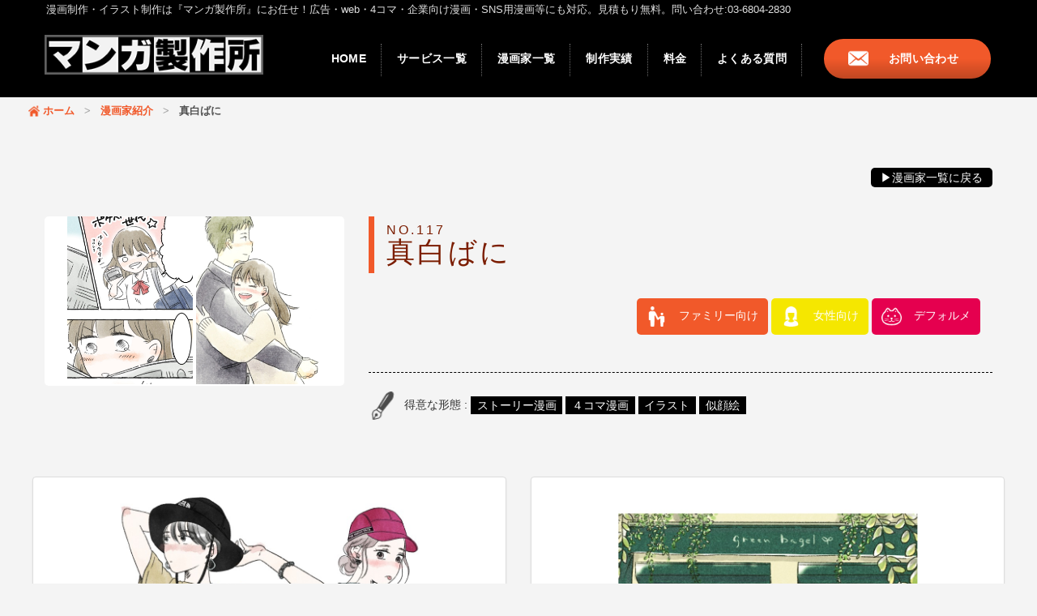

--- FILE ---
content_type: text/html; charset=UTF-8
request_url: https://ma-seisaku.com/creators/mashirovani
body_size: 22864
content:
<!DOCTYPE html><html lang="ja">
<head>
	<!-- Google tag (gtag.js) -->
	<script async src="https://www.googletagmanager.com/gtag/js?id=G-3H9Z0TJP90"></script>
	<script>
	  window.dataLayer = window.dataLayer || [];
	  function gtag(){dataLayer.push(arguments);}
	  gtag('js', new Date());
	  gtag('config', 'G-3H9Z0TJP90');
	</script>
	<!-- Google Tag Manager -->
		<script>(function(w,d,s,l,i){w[l]=w[l]||[];w[l].push({'gtm.start':
		new Date().getTime(),event:'gtm.js'});var f=d.getElementsByTagName(s)[0],
		j=d.createElement(s),dl=l!='dataLayer'?'&l='+l:'';j.async=true;j.src=
		'https://www.googletagmanager.com/gtm.js?id='+i+dl;f.parentNode.insertBefore(j,f);
		})(window,document,'script','dataLayer','GTM-KP74C8R');</script>
	<!-- End Google Tag Manager -->
	<meta http-equiv="Content-Type" content="text/html; charset=utf-8" />	
		<meta name="robots" content="all">
		
	<title>真白ばに｜漫画家詳細｜【マンガ製作所】安心料金設定｜高品質な漫画制作・イラスト制作</title>
	<meta name="viewport" content="width=device-width,initial-scale=1,user-scalable=yes" />
	<meta http-equiv="Content-Type" content="text/html; charset=utf-8" />
	<meta http-equiv="Content-Style-Type" content="text/css" />
	<meta http-equiv="Content-Script-Type" content="text/javascript" />
	<meta name="google-site-verification" content="8w-LS3HTq1IjmhUYREDC6Fr6Dbqy2S_3DHAeUDquO6c" />
<link href="/m-favicon.ico" type="image/x-icon" rel="icon" /><link href="/m-favicon.ico" type="image/x-icon" rel="shortcut icon" /><meta name="keywords" content="漫画,
			漫画制作,漫画製作,広告漫画,マンガ制作,マンガ作成,イラスト制作,web漫画,4コマ漫画,企業漫画,マンガ動画,安心価格,業界最安値,真白ばに｜漫画家詳細" /><meta name="description" content="『マンガ製作所』の『真白ばに｜漫画家詳細』ページです。『マンガ製作所』は安心料金設定！費用を抑え、かつ高品質な漫画制作・イラスト制作が出来ます。10年以上の実績から数々の役所機関や大手企業にご依頼頂いております。広告漫画・web漫画・4コマ漫画・企業向け漫画・SNS用漫画など、すべての活用媒体（印刷・web・SNS・アプリ）にも対応" /><link rel="stylesheet" type="text/css" href="/css/manga/bootstrap.min.css?1507267761" /><link rel="stylesheet" type="text/css" href="/css/manga/bootstrap-theme.min.css?1507267761" /><link rel="stylesheet" type="text/css" href="/css/manga/drawer.min.css?1507267761" /><link rel="stylesheet" type="text/css" href="/css/manga/base.css?1756966516" /><script type="application/ld+json">{"@context":"https://schema.org","@type":"WebSite","name":"マンガ製作所","url":"https://ma-seisaku.com/","potentialAction":{"@type":"SearchAction","target":"https://ma-seisaku.com/?s={search_term_string}","query-input":"required name=search_term_string"}}</script><script type="application/ld+json">{"@context":"https://schema.org","@type":"Organization","name":"マンガ製作所","url":"https://ma-seisaku.com/","logo":"https://ma-seisaku.com/img/ma/logo.png","contactPoint":{"@type":"ContactPoint","telephone":"03-6804-2830","contactType":"customer service","areaServed":"JP","availableLanguage":"Japanese"}}</script><script type="application/ld+json">{"@context":"https://schema.org","@type":"BreadcrumbList","itemListElement":[{"@type":"ListItem","position":1,"name":"ホーム","item":"https://ma-seisaku.com/"},{"@type":"ListItem","position":2,"name":"漫画家紹介","item":"https://ma-seisaku.com/intro.html"},{"@type":"ListItem","position":3,"name":"真白ばに","item":"https://ma-seisaku.com/creators/mashirovani"}]}</script><script type="application/ld+json">{"@context":"https://schema.org","@type":"Article","headline":"真白ばに","mainEntityOfPage":"https://ma-seisaku.com/creators/mashirovani","publisher":{"@type":"Organization","name":"マンガ製作所","logo":{"@type":"ImageObject","url":"https://ma-seisaku.com/img/ma/logo.png"}}}</script><script type="text/javascript" src="/js/jquery-1.12.4.min.js?1507267775"></script><script type="text/javascript" src="/js/bootstrap.min.js?1507267775"></script><script type="text/javascript" src="/js/iscroll.min.js?1507267775"></script><script type="text/javascript" src="/js/manga_base.js?1670998418"></script><link rel="stylesheet" type="text/css" href="/css/lightbox.css?1507267761" /><link rel="stylesheet" type="text/css" href="/css/manga/view.css?1740549234" /><script type="text/javascript" src="/js/lightbox.js?1507267775"></script>	<link href="https://fonts.googleapis.com/earlyaccess/roundedmplus1c.css" rel="stylesheet" />
	<script async src="//platform.twitter.com/widgets.js" charset="utf-8"></script>
	
	<!-- Begin Mieruca Embed Code -->
	<script type="text/javascript" id="mierucajs">
	window.__fid = window.__fid || [];__fid.push([461956210]);
	(function() {
	function mieruca(){if(typeof window.__fjsld != "undefined") return; window.__fjsld = 1; var fjs = document.createElement('script'); fjs.type = 'text/javascript'; fjs.async = true; fjs.id = "fjssync"; var timestamp = new Date;fjs.src = ('https:' == document.location.protocol ? 'https' : 'http') + '://hm.mieru-ca.com/service/js/mieruca-hm.js?v='+ timestamp.getTime(); var x = document.getElementsByTagName('script')[0]; x.parentNode.insertBefore(fjs, x); };
	setTimeout(mieruca, 500); document.readyState != "complete" ? (window.attachEvent ? window.attachEvent("onload", mieruca) : window.addEventListener("load", mieruca, false)) : mieruca();
	})();
	</script>
	<!-- End Mieruca Embed Code -->
</head>

<body>
	<!-- Google Tag Manager (noscript) -->
		<noscript><iframe src="https://www.googletagmanager.com/ns.html?id=GTM-KP74C8R" height="0" width="0" style="display:none;visibility:hidden"></iframe></noscript>
	<!-- End Google Tag Manager (noscript) -->
	<div class="first">
		<h1 class="visible-md visible-lg container">漫画制作・イラスト制作は『マンガ製作所』にお任せ！広告・web・4コマ・企業向け漫画・SNS用漫画等にも対応。見積もり無料。問い合わせ:03-6804-2830</h1>
	</div>
	<div class="col-xs-12 padd">
		<header id="header">
			<div class="header-nav">
				<div id="top-head">
					<div class="container colsm">
						<div class="row d-flex justify-content-spacebetween">
							<div class="col-xs-12 col-sm-2 col-md-3" id="mobile-head">
								<div class="colsm-nav clearfix">
									<h1 class="logo">
										<a href="/">
											<!--<img src="/img/ma/logo02.gif" class="visible-xs" alt="マンガ製作所　漫画制作" />-->
											<!--<img src="/img/ma/logo.png" class="hidden-xs" alt="マンガ製作所　漫画制作" />-->
											<img src="/img/ma/logo.png" alt="マンガ製作所　漫画制作" />
										</a>
									</h1>
									<div id="nav-toggle">
										<div>
											<span></span>
											<span></span>
											<span></span>
										</div>
									</div>
									<div class="smart-contact visible-xs visible-sm">
										<div class="c-mail">
											<a href="/what.html">
												<img src="/img/ma/top-mail.png" alt="マンガ製作所　お問い合わせ" class="img-responsive" style="width: 29px; padding: 5px 0 0;">
											</a>
										</div>
										<div class="c-tel">
											<a href="tel:03-6804-2830"><img src="/img/ma/hd-tel.svg" alt="漫画制作　マンガ製作所　03-6804-2830" class="img-responsive" style="width: 26px; height: 38px;"></a>
										</div>
									</div>
								</div>
							</div>
							<nav class="col-sm-10 col-md-9 col-lg-9 padd" id="global-nav">
								<ul class="clearfix">
									

	<li><a href="/">HOME</a></li>
	<li class="header-hover">
		<a href="/service">サービス一覧</a>
			<ul class="header-hover_menu">
			<li><a href="/service/manga.html">マンガ制作</a></li>
			<li><a href="/service/illust.html">イラスト・挿絵</a></li>
			<li><a href="/service/movie.html">マンガ動画</a></li>
			<li><a href="/service/mangalp.html">マンガLP</a></li>
		</ul>
		</li>
	<li><a href="/intro.html">漫画家一覧</a></li>
	<li><a href="/history.html">制作実績</a></li>
	<li><a href="/price.html">料金</a></li>
	<li><a href="/faq.html">よくある質問</a></li>
		<li class="header-contact-bt">
		<a href="/what.html">お問い合わせ</a>
	</li>
	
		
								</ul>
								<div class="smp-menu-contact">
									<h3 class="smp-sub">お問い合わせ・お見積り</h3>
									<a href="/what.html" class="contact-link">
										お問い合わせ・お見積り<span><img src="/img/r-arrow.png"></span>
									</a>
									<div class="contact-tel-area">
										<h3 class="smp-sub">お電話でのお問い合わせ</h3>
										<a href="/what.html" class="contact-link menu-tel">
											03-6804-2830<span><img src="/img/ma/hd-tel.svg" ></span>
										</a>
										<div class="smp-txt">平日 10：00～19：00</div>
									</div>
								</div>
							</nav>
						</div>
					</div>
				</div>
			</div>
								</header>
	</div>
	<!--nocache-->
		<!--/nocache-->
		<div class="panc">
		<div class="container">
			<div class="row">
				<p itemscope="itemscope" itemtype="http://schema.org/ListItem">
					<a href="/" itemprop="url">
						<span itemprop="title">ホーム</span>
					</a>
				</p>
				<p itemscope="itemscope" itemtype="http://schema.org/ListItem">
					<a href="/intro.html" itemprop="url">
						<span itemprop="title">漫画家紹介</span>
					</a>
				</p>
				<p itemscope="itemscope" itemtype="http://schema.org/ListItem">
					<span itemprop="title">真白ばに</span>
				</p>
			</div>
		</div>
	</div>
<div class="col-xs-12 m-t">
	<div class="container padd">
		<div class="row">
			<div class="col-xs-12">
				<div class="col-xs-12 view-back">
					<a href="/intro.html">▶漫画家一覧に戻る</a>
				</div>
				<div class="col-xs-12 col-sm-4">
					<div class="thumbnail-top thumbnail-top-02">
						<img src="https://d3dn3fwxmgq8wk.cloudfront.net/images/w600_h800/a/2/a219aff3cf25d4d803fe448f72f5b6c2.jpg" alt="真白ばにサムネイル1" class="img-responsive" />						<img src="https://d3dn3fwxmgq8wk.cloudfront.net/images/w600_h800/e/0/e04e3f1cdfc01e69e8dd702390163126.jpg" alt="真白ばにサムネイル2" class="img-responsive" />					</div>
				</div>
				<div class="thumbnail-top col-xs-12 col-sm-8">
					<h3 class="col-xs-12">
						<span>NO.117</span>真白ばに					</h3>
					<ul class="view-skill col-xs-12">
						<li>
							<a href="/intro.html?type_id=2" class="view-skill-b">ファミリー向け</a>
						</li>
						<li>
							<a href="/intro.html?type_id=3" class="view-skill-c">女性向け</a>
						</li>
						<li>
							<a href="/intro.html?type_id=7" class="view-skill-g">デフォルメ</a>
						</li>
					</ul>
					<div class="col-xs-12 prf-sab">
						得意な形態 :
						<a href="/intro.html?category_id=6" class="prf-sab-item">ストーリー漫画</a>
						<a href="/intro.html?category_id=7" class="prf-sab-item">４コマ漫画</a>
						<a href="/intro.html?category_id=8" class="prf-sab-item">イラスト</a>
						<a href="/intro.html?category_id=9" class="prf-sab-item">似顔絵</a>
					</div>
				</div>
			</div>
			<div class="col-xs-12 col-sm-6">
				<a href="https://d3dn3fwxmgq8wk.cloudfront.net/images/w1600_h1600/9/0/908bbe1a8499265db17aa9963d0b6377.jpg" data-lightbox="lightbox" class="thumbnail">
					<div class="history-responsive">
						<img src="https://d3dn3fwxmgq8wk.cloudfront.net/images/w1600_h1600/9/0/908bbe1a8499265db17aa9963d0b6377.jpg" alt="真白ばに" />					</div>
				</a>
			</div>
			<div class="col-xs-12 col-sm-6">
				<a href="https://d3dn3fwxmgq8wk.cloudfront.net/images/w1600_h1600/6/c/6c8def76fed9766a218578172e00eea0.jpg" data-lightbox="lightbox" class="thumbnail">
					<div class="history-responsive">
						<img src="https://d3dn3fwxmgq8wk.cloudfront.net/images/w1600_h1600/6/c/6c8def76fed9766a218578172e00eea0.jpg" alt="真白ばに" />					</div>
				</a>
			</div>
			<div class="col-xs-12 col-sm-6">
				<a href="https://d3dn3fwxmgq8wk.cloudfront.net/images/w1600_h1600/d/c/dca0622a2059ad57596eb2cce8817a9d.jpg" data-lightbox="lightbox" class="thumbnail">
					<div class="history-responsive">
						<img src="https://d3dn3fwxmgq8wk.cloudfront.net/images/w1600_h1600/d/c/dca0622a2059ad57596eb2cce8817a9d.jpg" alt="真白ばに" />					</div>
				</a>
			</div>
			<div class="col-xs-12 col-sm-6">
				<a href="https://d3dn3fwxmgq8wk.cloudfront.net/images/w1600_h1600/5/7/57c10e1b2b93f2d5e0350a1fed32297d.jpg" data-lightbox="lightbox" class="thumbnail">
					<div class="history-responsive">
						<img src="https://d3dn3fwxmgq8wk.cloudfront.net/images/w1600_h1600/5/7/57c10e1b2b93f2d5e0350a1fed32297d.jpg" alt="真白ばに" />					</div>
				</a>
			</div>
			<div class="col-xs-12 col-sm-6">
				<a href="https://d3dn3fwxmgq8wk.cloudfront.net/images/w1600_h1600/e/1/e18c9d97d511ae8db67743595d9c8ba6.jpg" data-lightbox="lightbox" class="thumbnail">
					<div class="history-responsive">
						<img src="https://d3dn3fwxmgq8wk.cloudfront.net/images/w1600_h1600/e/1/e18c9d97d511ae8db67743595d9c8ba6.jpg" alt="真白ばに" />					</div>
				</a>
			</div>
			<div class="col-xs-12 col-sm-6">
				<a href="https://d3dn3fwxmgq8wk.cloudfront.net/images/w1600_h1600/f/e/fee5222ee6e47e1dc6d5e57168d9bfd1.jpg" data-lightbox="lightbox" class="thumbnail">
					<div class="history-responsive">
						<img src="https://d3dn3fwxmgq8wk.cloudfront.net/images/w1600_h1600/f/e/fee5222ee6e47e1dc6d5e57168d9bfd1.jpg" alt="真白ばに" />					</div>
				</a>
			</div>
			<div class="col-xs-12 col-sm-6">
				<a href="https://d3dn3fwxmgq8wk.cloudfront.net/images/w1600_h1600/9/d/9dfcf437bb733226c8186b0130b00bbc.jpg" data-lightbox="lightbox" class="thumbnail">
					<div class="history-responsive">
						<img src="https://d3dn3fwxmgq8wk.cloudfront.net/images/w1600_h1600/9/d/9dfcf437bb733226c8186b0130b00bbc.jpg" alt="真白ばに" />					</div>
				</a>
			</div>
			<div class="col-xs-12 col-sm-6">
				<a href="https://d3dn3fwxmgq8wk.cloudfront.net/images/w1600_h1600/2/1/2197cf8dfbda24bc6b603a32e3487234.jpg" data-lightbox="lightbox" class="thumbnail">
					<div class="history-responsive">
						<img src="https://d3dn3fwxmgq8wk.cloudfront.net/images/w1600_h1600/2/1/2197cf8dfbda24bc6b603a32e3487234.jpg" alt="真白ばに" />					</div>
				</a>
			</div>
			<div class="col-xs-12 view-pr" style="margin: 0 0 20px;">
				<h2 class="view-pr-title">自己PR</h2>
				<p class="view-pr-caption">SNS用、WEBマガジン用等の広告イラスト、漫画作成が得意です。<br />
ファッションイラスト、カップルイラストなど女性向けのコンテンツはもちろん、<br />
情景が伝わる背景ありの一枚絵は、店舗紹介や商品紹介などでも活用できます。<br />
<br />
幅広い層から受け入れやすい柔らかくあたたかみのあるタッチで、<br />
安っぽくならない雰囲気のある作品に仕上げます。</p>
			</div>
			
			
			
			<div class="col-xs-12 view-ct" style="margin: 0 0 20px;">
				<h2 class="view-ct-title ctTitle">こちらの漫画家もおすすめ</h2>
				<ul class="creatorsList">
						<li>
						<a href="/creators/nagaisaki">
							<div class="ctImage">
								<div class="ctImageInner">
									<img src="https://d3dn3fwxmgq8wk.cloudfront.net/images/w600_h800/4/6/46e6e67bcb319bc0be5ac97898cc5f9d.jpg" alt="ながいさきサムネイル1" loading="lazy" class="img-responsive" />									<img src="https://d3dn3fwxmgq8wk.cloudfront.net/images/w600_h800/e/2/e2a7cac452564df11e622f136f60a344.jpg" alt="ながいさきサムネイル2" loading="lazy" class="img-responsive" />								</div>
							</div>
							<p class="ctSub">No175.<span>ながいさき</span></p>
							<div class="ctIcon">
								<span class="creators-btm-b">ファミリー向け</span>&nbsp;<span class="creators-btm-e">子供向け</span>&nbsp;<span class="creators-btm-g">デフォルメ</span>&nbsp;							</div>
						</a>
					</li>
						<li>
						<a href="/creators/yoshinoyuri">
							<div class="ctImage">
								<div class="ctImageInner">
									<img src="https://d3dn3fwxmgq8wk.cloudfront.net/images/w600_h800/5/0/50a9b98d70d563e85342e49e0f8b9f19.png" alt="芳乃ゆうりサムネイル1" loading="lazy" class="img-responsive" />									<img src="https://d3dn3fwxmgq8wk.cloudfront.net/images/w600_h800/6/3/63b6d08f0fb4d518ecfeb8d2313e6e77.jpg" alt="芳乃ゆうりサムネイル2" loading="lazy" class="img-responsive" />								</div>
							</div>
							<p class="ctSub">No112.<span>芳乃ゆうり</span></p>
							<div class="ctIcon">
								<span class="creators-btm-g">デフォルメ</span>&nbsp;<span class="creators-btm-j">萌え系</span>&nbsp;<span class="creators-btm-a">企業向け</span>&nbsp;							</div>
						</a>
					</li>
						<li>
						<a href="/creators/katsuyukis">
							<div class="ctImage">
								<div class="ctImageInner">
									<img src="https://d3dn3fwxmgq8wk.cloudfront.net/images/w600_h800/4/6/46e9f9ac7461e136bd136ed2a509de93.jpg" alt="椎名かつゆきサムネイル1" loading="lazy" class="img-responsive" />									<img src="https://d3dn3fwxmgq8wk.cloudfront.net/images/w600_h800/c/4/c43d76780f89a80914d46b78b8439869.jpg" alt="椎名かつゆきサムネイル2" loading="lazy" class="img-responsive" />								</div>
							</div>
							<p class="ctSub">No67.<span>椎名かつゆき</span></p>
							<div class="ctIcon">
								<span class="creators-btm-g">デフォルメ</span>&nbsp;<span class="creators-btm-i">コミカル</span>&nbsp;							</div>
						</a>
					</li>
						<li>
						<a href="/creators/sugitanieko">
							<div class="ctImage">
								<div class="ctImageInner">
									<img src="https://d3dn3fwxmgq8wk.cloudfront.net/images/w600_h800/e/2/e29a79b239c17186d7fce21f8b6b5bae.png" alt="杉谷エコサムネイル1" loading="lazy" class="img-responsive" />									<img src="https://d3dn3fwxmgq8wk.cloudfront.net/images/w600_h800/0/1/018eb6efc9125b564bba69c384a00947.png" alt="杉谷エコサムネイル2" loading="lazy" class="img-responsive" />								</div>
							</div>
							<p class="ctSub">No115.<span>杉谷エコ</span></p>
							<div class="ctIcon">
								<span class="creators-btm-e">子供向け</span>&nbsp;<span class="creators-btm-j">萌え系</span>&nbsp;<span class="creators-btm-g">デフォルメ</span>&nbsp;							</div>
						</a>
					</li>
					</ul>
			</div>
		</div>
	</div>
</div>

	<div class="col-xs-12 form-boxwrapper">
	<div class="container">
		<div class="row">
			<div class=" form-box">
				<div class="form-box-flex">
					<p class="form-box-tel">03-6804-2830</p>
					<div class="form-wrap-day">営業時間/平日 10:00～19:00<br>定休日　/土日祝
					</div>
				</div>
				<a href="/what.html"><div class="form-wrap">お問い合わせはコチラ</div></a>
				<img src="/img/ma/flowbox-woman.png" class="img-responsive" alt="お問い合わせ">
			</div>
		</div>
	</div>
</div>
	<div class="nav-contact">
		<a href="/what.html"><img src="/img/ma/nav-contact.png?=20230616" alt="お問い合わせはこちら"></a>
	</div>
	
	<div class="nav-contact-smp">
		<a href="/what.html">
			お問い合わせ・お見積り
			<span><img src="/img/r-arrow.png"></span>
		</a>
	</div>
	
	<footer>
		<div class="container">
			<div class="row">
				<div class="col-md-8 col-xs-12 hidden-xs footer-link-box">
					<ul class="footer-link">
						

	<li><a href="/">HOME</a></li>
	<li>
		<a href="/news.html">新着情報</a>
	</li>
	<li class="header-hover">
		<a href="/service">サービス一覧</a>
		</li>
	<li><a href="/intro.html">漫画家一覧</a></li>
	<li><a href="/history.html">制作実績</a></li>
	<li><a href="/price.html">料金</a></li>
	<li><a href="/faq.html">よくある質問</a></li>
		
		<li><a href="/service/manga.html">マンガ制作</a></li>
	<li><a href="/service/illust.html">イラスト・挿絵</a></li>
	<li><a href="/service/movie.html">マンガ動画</a></li>
	<li><a href="/service/mangalp.html">マンガLP</a></li>
	
	<li><a href="/type.html">漫画のタイプ</a></li>
	<li><a href="/comic.html">漫画家募集</a></li>
	<li><a href="/company.html">会社概要</a></li>
		
					</ul>
					<div class="footer-link-banner">
						<a href="/comic.html"><img src="/img/ma/footer-banner01.jpg" alt="漫画家さん募集中" /></a>
					</div>
				</div>
				<div class="col-xs-12 col-md-4 footer-link-right">
					<div class="col-xs-12 visible-xs">
						<a href="https://twitter.com/MaestroWork" target="_blank"><img src="/img/ma/twitter.png" alt="マンガ製作所　twitter　漫画制作"></a>
					</div>
					<div class="col-xs-12">
						<img src="/img/ma/logo-footer.png" alt="logo　マンガ製作所" />
					</div>
					<div class="col-xs-12">
						<p>Copyright © 2008 マンガ製作所 All Rights Reserved.</p>
					</div>
					<div class="col-xs-12 footer-link-icon">
						<ul>
							<li class="col-xs-3"><a href="https://www.youtube.com/channel/UC_8oGbYah_oz7vAQ_PAM7Kg" target="_blank"><img src="/img/ma/footer-icon04.png" alt="マンガ製作所　公式youtube" class="link-hover" /></a></li>
							<li class="col-xs-3"><a href="https://twitter.com/MaestroWork" target="_blank"><img src="/img/ma/footer-icon01.png" alt="マンガ製作所　公式twitter" class="link-hover" /></a></li>
							<li class="col-xs-3"><a href="https://www.instagram.com/manga_seisaku/" target="_blank"><img src="/img/ma/footer-icon02.png" alt="マンガ製作所　公式instagram" class="link-hover" /></a></li>
							<li class="col-xs-3"><a href="https://www.facebook.com/mangaseisaku/" target="_blank"><img src="/img/ma/footer-icon03.png" alt="マンガ製作所　公式facebook" class="link-hover" /></a></li>
						</ul>
					</div>
				</div>
			</div>
		</div>
	</footer>
	
	<script type="text/javascript">
		var _gaq = _gaq || [];
		_gaq.push(['_setAccount', 'UA-31591928-1']);
		_gaq.push(['_trackPageview']);
	
		(function() {
			var ga = document.createElement('script'); ga.type = 'text/javascript'; ga.async = true;
			ga.src = ('https:' == document.location.protocol ? 'https://ssl' : 'http://www') + '.google-analytics.com/ga.js';
			var s = document.getElementsByTagName('script')[0]; s.parentNode.insertBefore(ga, s);
		})();
	</script>
	<!--<script src="http://f1.nakanohito.jp/lit/index.js" type="text/javascript" charset="utf-8"></script>-->
	<script type="text/javascript">try { var lb = new Vesicomyid.Bivalves("119902"); lb.init(); } catch(err) {} </script>
</body>
</html>

--- FILE ---
content_type: text/css
request_url: https://ma-seisaku.com/css/manga/base.css?1756966516
body_size: 18259
content:
.about-box-back{background-image:url(/img/ma/top-back.jpg?=20231201);padding:3rem;text-align:center}.about-box-back h2{color:#fff;font-size:4rem;max-width:483px;margin:auto;padding:30px 0;border-top:1px solid;border-bottom:1px solid;position:relative;text-align:center;color:#fff;letter-spacing:4px;margin-bottom:26px}.about-box-back h2 .h2-sub{padding-top:2rem;font-size:1.3rem;color:#fff}.about-box-back h2:before{content:url(/img/ma/type-01.png);margin:15px;position:relative;top:16px}.about-box-back p{line-height:2.2;color:#fff;letter-spacing:1.5px}.about-box-back img{max-width:50%}@media screen and (max-width: 767px){.about-box-back h2{padding:0px 0 10px}.about-box-back h2:before{display:block}.about-box-back .h2-sub{padding:3rem 0;color:#fff;font-size:1.6rem}.about-box-back p{line-height:2;padding-top:1rem}.about-box-back img{max-width:100%}}.d-xlg{display:none}@media screen and (min-width: 991px){.d-xlg{display:block}}.d-lg{display:none}@media screen and (min-width: 767px){.d-lg{display:block}}.d-md{display:none}@media screen and (min-width: 767px) and (max-width: 991px){.d-md{display:block}}.d-sm{display:none}@media screen and (max-width: 767px){.d-sm{display:block}}.d-ssm{display:none}@media screen and (max-width: 576px){.d-ssm{display:block}}html,body,div,span,applet,object,iframe,h1,h2,h3,h4,h5,h6,p,blockquote,pre,a,abbr,acronym,address,big,cite,code,del,dfn,em,img,ins,kbd,q,s,samp,small,strike,strong,sub,sup,tt,var,b,u,i,center,dl,dt,dd,ol,ul,li,fieldset,form,label,legend,table,caption,tbody,tfoot,thead,tr,th,td,article,aside,canvas,details,embed,figure,figcaption,footer,header,hgroup,menu,nav,output,ruby,section,summary,time,mark,audio,video{margin:0;padding:0;border:0;vertical-align:baseline}article,aside,details,figcaption,figure,footer,header,hgroup,menu,nav,section{display:block}body{line-height:1;height:100%}ol,ul{list-style:none}blockquote,q{quotes:none}blockquote:before,blockquote:after,q:before,q:after{content:'';content:none}table{border-collapse:collapse;border-spacing:0}a:link{color:#000}未訪問のリンク a:visited{color:#f1592a}a:hover{color:#f1592a}a:active{color:#f1592a}a{text-decoration:none}body{overflow-x:hidden}img{max-width:100%}.padd{padding-left:0;padding-right:0}.center{text-align:center}.point{color:#f1592a}.first{background:#000}.first h1{font-size:13px;color:#e0e0e0;padding:0.5rem 1.7rem}#header .header-hover{position:relative}#header .header-hover .header-hover_menu{display:none;position:absolute;width:100%;height:auto;top:95px;left:356px;z-index:10}#header .header-hover .header-hover_menu li a{display:block;width:160px;padding:40px 20px;background:#333;box-sizing:border-box}#header .header-hover .header-hover_menu li a:hover{background:#f1592a}#header .header-hover .header-hover_menu li a.active{color:#fff;background:#f1592a}@media screen and (min-width: 992px){#header .header-hover:hover .header-hover_menu{display:flex}}#header ul{text-align:center;letter-spacing:0.3px}@media screen and (min-width: 992px){#header ul{display:flex;justify-content:flex-end}}#header li a{position:relative;display:inline-block;padding:41px 19px;position:relative;display:inline-block;transition:.2s;color:#fff;text-decoration:none;font-weight:bold}#header li a:after{content:'';position:absolute;border-right:dotted 1px #6a6a6a;bottom:26px;right:0;display:inline-block;height:40px;border-radius:2px}#header li a:hover{background:#f1592a}#header li a.active{color:#fff;background:#f1592a}@media screen and (max-width: 991px){#header li a{padding:1%}#header li a:after{border-right:none}}@media screen and (max-width: 810px){#header li a{padding:1.3%}}#header .header-contact-bt{display:flex;justify-content:center;align-items:center;margin:0 1rem 0 2rem;width:22rem}#header .header-contact-bt a{position:relative;display:inline-block;padding:1.75rem 4rem 1.75rem 8rem;background:linear-gradient(#f1592a 50%, #c14722 100%);border-radius:100px;transition:all 0.5s ease 0s}#header .header-contact-bt a:after{position:absolute;width:2.5rem;height:2.5rem;top:50%;left:3rem;background:url(/img/ma/top-mail.png) top center/contain no-repeat;border-right:none;transform:translateY(-50%);transition:all 0.5s ease 0s}#header .header-contact-bt a:hover{color:#000 !important;background:linear-gradient(#13c6af 50%, #0f9e8c 100%);transform:translate(0, -2px)}#header .header-contact-bt a:hover:after{background:url(/img/ma/top-mail_black.png) top center/contain no-repeat}@media screen and (max-width: 991px){#header .header-contact-bt{margin:0 auto;width:100%}#header .header-contact-bt a{display:block;padding:1%;color:#fff !important;background:inherit;border-radius:0;box-shadow:none}#header .header-contact-bt a:after{content:none}#header .header-contact-bt a:hover{color:#fff !important;background:#f1592a;transform:none}}#top-head{margin:0 auto;padding:0;line-height:1;z-index:999;background:#000}#top-head .logo{margin-left:0}#top-head .logo img{margin-top:19px;width:275px}@media screen and (max-width: 1200px){#top-head .logo img{margin-top:30px}}@media screen and (max-width: 991px){#top-head .logo img{margin-top:5px;width:222px}}@media screen and (max-width: 767px){#top-head .logo img{width:145px;margin-top:7px}}@media screen and (max-width: 375px){#top-head .logo img{width:140px;margin-top:7px}}@media screen and (max-width: 370px){#top-head .logo img{width:130px;margin-top:10px}}@media screen and (max-width: 360px){#top-head .logo img{width:110px;margin-top:12px;margin-left:5px}}#top-head .container .row{display:flex;justify-content:space-between}#top-head a,#top-head{color:#fff;text-decoration:none}#top-head .inner{position:relative}#global-nav ul li{float:left}#top-head.fixed{margin-top:0;top:0;position:fixed;background:#fff;background:rgba(0,0,0,0.7);transition:top 0.65s ease-in;-webkit-transition:top 0.65s ease-in;-moz-transition:top 0.65s ease-in;width:100%}#top-head.fixed .logo{font-size:24px;color:#333}#top-head.fixed #global-nav ul li a{color:#fff}#nav-toggle{display:none;width:34px;height:36px;cursor:pointer;z-index:101}#nav-toggle div{position:relative}#nav-toggle span{display:block;position:absolute;height:4px;width:100%;background:#e6e6e6;left:0;-webkit-transition:.35s ease-in-out;-moz-transition:.35s ease-in-out;transition:.35s ease-in-out}#nav-toggle span:nth-child(1){top:0}#nav-toggle span:nth-child(2){top:11px}#nav-toggle span:nth-child(3){top:22px}@media screen and (max-width: 991px){#top-head,.inner{width:100%;padding:0}.inner{box-shadow:5px 5px 5px rgba(133,133,133,0.49)}#top-head{top:0;position:fixed;margin-top:0;position:relative}#top-head.fixed{padding-top:0;background:#000}#mobile-head{background:rgba(0,0,0,0.7);width:100%;height:auto;z-index:999;padding:3px 2%;position:relative}#mobile-head:after{content:"";display:block;clear:both}#mobile-head .smart-contact{width:50%;float:right}#mobile-head .smart-contact:after{content:"";display:block;clear:both}#mobile-head .smart-contact div[class^="c-"]{float:right;max-width:38px;margin:5px 20px 0 0}#mobile-head .smart-contact div[class^="c-"] a{display:block}#mobile-head .smart-contact .c-tel{max-width:38px;margin:0}#mobile-head #nav-toggle{width:34px;height:36px;cursor:pointer;z-index:101;float:right;margin-top:10px}#top-head.fixed .logo,#top-head .logo{color:#333;font-size:26px;padding-top:3px;float:left}#global-nav{position:absolute;top:-800px;background:#333;width:100%;text-align:center;padding:0;-webkit-transition:.5s ease-in-out;-moz-transition:.5s ease-in-out;transition:.5s ease-in-out;overflow-y:auto !important;height:100vh;max-height:550px}#global-nav ul{list-style:none;position:static;right:0;bottom:0;letter-spacing:0.3px;font-size:1.4rem}#global-nav ul li{float:none;position:static;display:block}#top-head #global-nav ul li a,#top-head.fixed #global-nav ul li a{width:100%;display:block;color:#fff;height:40px;display:flex;align-items:center;justify-content:center}#nav-toggle{display:block}#header li::after{position:absolute;bottom:0;left:2px;content:'';width:100%;height:0;background-color:#f1592a;transition:.2s}.open #nav-toggle span:nth-child(1){top:11px;-webkit-transform:rotate(315deg);-moz-transform:rotate(315deg);transform:rotate(315deg)}.open #nav-toggle span:nth-child(2){width:0;left:50%}.open #nav-toggle span:nth-child(3){top:11px;-webkit-transform:rotate(-315deg);-moz-transform:rotate(-315deg);transform:rotate(-315deg)}.open #global-nav{-moz-transform:translateY(852px);-webkit-transform:translateY(852px);transform:translateY(852px)}}.cBlue{color:#0068ba}.cRed{color:#f01818}.cOr{color:#f1592a}.fff{color:#fff;font-weight:bold}.bold{font-weight:bold}.toptitle-back{height:300px;padding:90px 0 0;position:relative;overflow:hidden;width:100%;background-image:url(/img/ma/top-back.jpg)}@media screen and (max-width: 767px){.toptitle-back{height:200px;padding:42px 0 0}}.toptitle-back h2{max-width:580px;margin:auto;padding:40px 0 25px;border-top:1px solid;border-bottom:1px solid;position:relative;text-align:center;color:#fff;letter-spacing:4px}@media screen and (max-width: 767px){.toptitle-back h2{max-width:70%}}.toptitle-back h2 .head-title-a{font-size:2.5rem;font-weight:bold}.toptitle-back h2 .head-title-b{font-size:1.5rem}.pager-box{overflow:hidden;margin:30px 0}.pager-box ul{list-style:none;position:relative;left:50%;float:left}.pager-box ul li{margin:0 1px;position:relative;left:-50%;float:left}.pager-box ul li span,.pager-box ul li a{display:block;font-size:16px;padding:0.6em 1em;border-radius:3px}.pager-box ul li a{background:#69d0d0;color:#000;text-decoration:none}.pager-box ul li a:hover{background:#6c6c6c;color:#FFF}.form-boxwrapper{background:#f2f2f2;text-align:center;border-radius:8px;padding:5rem 0}@media screen and (max-width: 600px){.form-boxwrapper{text-align:center}}.form-boxwrapper .form-box{background:#ccc;position:relative;padding:0% 3% 2% 1%;width:62%;text-align:center;margin:0 auto;border-radius:8px;margin-top:30px}@media screen and (max-width: 1199px){.form-boxwrapper .form-box{width:75%;background:#ccc;position:relative;padding:2% 3% 2% 1%;text-align:center;margin:0 auto;border-radius:8px}}@media screen and (max-width: 600px){.form-boxwrapper .form-box{width:85%;background:#ccc;position:relative;padding:4% 5% 5% 3%;text-align:center;margin:0 auto;border-radius:8px}}.form-boxwrapper .form-box img{position:absolute;left:19px;bottom:0;width:19%}@media screen and (max-width: 1199px){.form-boxwrapper .form-box img{position:absolute;width:19%}}@media screen and (max-width: 991px){.form-boxwrapper .form-box img{position:absolute;width:22%}}@media screen and (max-width: 767px){.form-boxwrapper .form-box img{position:absolute;width:24%;left:7px}}@media screen and (max-width: 600px){.form-boxwrapper .form-box img{display:none}}.form-boxwrapper .form-box .form-wrap,.form-boxwrapper .form-box .form-wrap-day{padding:1% 3%;color:#fff;font-size:1.6rem;font-weight:bold;letter-spacing:3px}@media screen and (max-width: 1199px){.form-boxwrapper .form-box .form-wrap,.form-boxwrapper .form-box .form-wrap-day{padding:1% 0% 2% 0;color:#fff;font-size:1.3rem}}.form-boxwrapper .form-box .form-wrap-day{display:inline-block;margin-left:20%}.form-boxwrapper .form-box .form-box-tel{color:#fff}.form-boxwrapper .form-box a{text-decoration:none}.form-boxwrapper .form-box a .form-wrap{color:#fff;background:#69d0d0;box-shadow:3px 3px 3px 3px rgba(0,0,0,0.2);font-size:2.5rem;border-radius:10px;padding:2% 10%;transition:all 0.3s;padding:3%;text-align:center;margin-left:24%;text-decoration:none;display:block;cursor:pointer;text-align:center;font-weight:bold;letter-spacing:3px;margin-top:1%}.form-boxwrapper .form-box a .form-wrap:hover{background-color:#3cc4bd;box-shadow:0 3px 0 #12978d,0 6px 0px rgba(0,0,0,0.2);-webkit-transform:translateY(3px);transform:translateY(3px)}.form-boxwrapper .form-box a .form-wrap:active{color:#ddd;background-color:#12978d;box-shadow:0 0 0 #047c71,0 0 0px rgba(0,0,0,0.2);-webkit-transform:translateY(6px);transform:translateY(6px);transition-duration:0.1s}@media screen and (max-width: 600px){.form-boxwrapper .form-box a .form-wrap{text-align:center;margin-left:0;font-size:1.3rem}}.form-boxwrapper .form-box .form-wrap-day{text-align:left}.form-boxwrapper .form-box .form-box-tel{font-size:5rem;color:#fff;display:inline-block;margin-left:24%;font-weight:bold;letter-spacing:4px;margin-top:3%}.form-boxwrapper .form-box .form-box-tel:before{content:'';display:inline-block;width:50px;height:50px;background-image:url(/img/ma/top-sl-tel.png);background-size:contain;vertical-align:bottom;background-repeat:no-repeat;margin-right:1rem;font-weight:bold;letter-spacing:5px}@media screen and (max-width: 600px){.form-boxwrapper .form-box .form-box-tel:before{content:'';display:inline-block;width:35px;height:35px;background-image:url(/img/ma/top-sl-tel.png);background-size:contain;vertical-align:text-bottom;background-repeat:no-repeat;margin-right:1rem;font-weight:bold;letter-spacing:5px}}@media screen and (max-width: 1199px){.form-boxwrapper .form-box .form-box-tel{margin-left:22%}}@media screen and (max-width: 600px){.form-boxwrapper .form-box .form-box-tel{font-size:2.5rem;margin-left:0}.form-boxwrapper .form-box .form-box-tel a{color:#fff}}footer{height:auto;padding:30px 0 3% 0;background:url(/img/ma/bg-footer.png) #f2f2f2 repeat-x;color:#000;background-size:contain;width:100%;clear:both}footer .row{padding-top:40px}@media screen and (max-width: 767px){footer .row{padding-top:0}}footer li{display:inline-block;padding-right:15px;font-size:15px;float:left}@media screen and (max-width: 991px){footer img,footer p{padding-top:20px;text-align:center;margin:0 auto}}footer p{color:#494949;padding-top:20px;font-size:1.3rem}footer a{color:#000;text-decoration:none}footer a:hover{color:#fff}footer .center-block{margin-left:0;margin-right:0}footer .footer-link-box{display:flex}footer .footer-link{float:left;margin-left:50px;font-size:18px;line-height:1.8;display:inline-block}footer .footer-link-banner{width:40%}footer .footer-link-banner a{display:block}footer .footer-link-banner img{padding:0}footer .footer-link-right{text-align:right}@media screen and (max-width: 991px){footer .footer-link-right{text-align:center}}footer .footer-link-icon ul{display:flex;justify-content:flex-end;padding:2rem 0}footer .footer-link-icon li{max-width:80px}@media screen and (max-width: 991px){footer .footer-link-icon ul{justify-content:center}}@media screen and (max-width: 991px){.colsm{width:100%}}@media screen and (max-width: 991px){.colsm-nav{max-width:750px;margin:0 auto}}.link-m a{background:#69d0d0;border-radius:5px;padding-left:3rem;font-size:3rem;color:#fff;margin:0.5rem 0;display:block;padding:20px 0 20px 48px;background-image:url(/img/ma/right.png);background-repeat:no-repeat;background-position:90% center;text-decoration:none;list-style:none;font-weight:bold}@media screen and (max-width: 574px){.link-m a{font-size:2rem;padding:20px 0 20px 7px}}@media screen and (max-width: 400px){.link-m a{font-size:1.4rem;padding:20px 0 20px 7px}}.link-m a:before{content:'';display:inline-block;width:35px;height:35px;background-image:url(/img/ma/type-01.png);vertical-align:middle;background-repeat:no-repeat;padding:0 26px;left:7%;background-size:contain}.link-m a:hover{background:#ccc;background-image:url(/img/ma/right.png);background-repeat:no-repeat;background-position:90% center}.panc{background:transparent;padding:10px 10px 13px 0;overflow:hidden;font-size:13px;color:#515151}.panc p{display:inline;list-style:none;font-weight:bold}.panc p:after{content:'>';padding:0 8px;color:#a3a3a3}.panc p:last-child:after{content:''}.panc p a{text-decoration:none;color:#f1592a}.panc p a:hover{text-decoration:underline}.panc p:first-child a:before{content:'';display:inline-block;width:14px;height:14px;background-image:url(/img/ma/home.png);background-size:contain;vertical-align:top;background-repeat:no-repeat}.panc_gray .panc{background:#e4e4e4}.panc_gray-lt .panc{background:#f2f2f2}.panc_gray-dk .panc{background:#d7d7d7}.panc_gray-vdk .panc{color:#e9e9e9;background:#737373}.panc_gray-vdk .panc p:after{color:#e9e9e9}.panc_black .panc{color:#fff;background:#282828}.panc_black .panc p:after{color:#fff}.nav-contact{position:fixed;width:180px;height:auto;bottom:3.5rem;right:2rem;z-index:10;opacity:1}.nav-contact:hover{opacity:0.7}.nav-contact a{display:block}@media screen and (max-width: 991px){.nav-contact{display:none}}.link-hover{transition:all 0.5s ease 0s}.link-hover:hover{opacity:0.6;transform:translateY(-0.5rem)}@media screen and (max-width: 991px){.link-hover:hover{opacity:1;transform:inherit}}.nav-contact-smp{background-color:rgba(0,0,0,0.7);display:none;position:fixed;width:100%;height:auto;bottom:0;leftt:0;z-index:10;opacity:1;padding:8px 0}.nav-contact-smp:hover{opacity:0.7}.nav-contact-smp a{background-color:#f1592a;border-radius:30px;color:white;display:block;font-size:16px;font-weight:700;margin:0 auto;padding:12px;position:relative;text-align:center;width:96%}.nav-contact-smp a span{display:block;height:20pc;width:20px;position:absolute;top:10px;margin:0;right:10px}.nav-contact-smp a span img{height:auto;width:100%}@media screen and (max-width: 990px){.nav-contact-smp{display:block}}.smp-menu-contact{background-color:white;border-radius:15px;display:none;margin:20px auto;padding:20px;text-align:center;width:90%}@media screen and (max-width: 990px){.smp-menu-contact{display:block}}.smp-menu-contact .smp-sub{color:#111;display:block;font-size:18px;font-weight:600;padding:0 0 10px;text-align:center;width:100%}.smp-menu-contact .contact-link{background-color:#f1592a;border-radius:30px;color:white;display:block;font-size:16px;font-weight:700;margin:0 auto;padding:12px;position:relative;text-align:center;width:96%}.smp-menu-contact .contact-link.menu-tel{background-color:#e72559;font-size:20px;letter-spacing:1px}.smp-menu-contact .contact-link.menu-tel span{top:12px}.smp-menu-contact .contact-link span{display:block;height:20px;width:20px;position:absolute;top:10px;margin:0;right:10px}.smp-menu-contact .contact-link span img{height:auto;width:100%}.smp-menu-contact .contact-tel-area{border-top:3px #ddd dotted;margin:20px auto 0;padding:20px 0 0;width:100%}.smp-menu-contact .smp-txt{color:#111;font-size:16px;font-weight:600;text-align:center;padding:15px 0 0}
/*# sourceMappingURL=base.css.map */


--- FILE ---
content_type: text/css
request_url: https://ma-seisaku.com/css/manga/view.css?1740549234
body_size: 19101
content:
.about-box-back{background-image:url(/img/ma/top-back.jpg?=20231201);padding:3rem;text-align:center}.about-box-back h2{color:#fff;font-size:4rem;max-width:483px;margin:auto;padding:30px 0;border-top:1px solid;border-bottom:1px solid;position:relative;text-align:center;color:#fff;letter-spacing:4px;margin-bottom:26px}.about-box-back h2 .h2-sub{padding-top:2rem;font-size:1.3rem;color:#fff}.about-box-back h2:before{content:url(/img/ma/type-01.png);margin:15px;position:relative;top:16px}.about-box-back p{line-height:2.2;color:#fff;letter-spacing:1.5px}.about-box-back img{max-width:50%}@media screen and (max-width: 767px){.about-box-back h2{padding:0px 0 10px}.about-box-back h2:before{display:block}.about-box-back .h2-sub{padding:3rem 0;color:#fff;font-size:1.6rem}.about-box-back p{line-height:2;padding-top:1rem}.about-box-back img{max-width:100%}}.d-xlg{display:none}@media screen and (min-width: 991px){.d-xlg{display:block}}.d-lg{display:none}@media screen and (min-width: 767px){.d-lg{display:block}}.d-md{display:none}@media screen and (min-width: 767px) and (max-width: 991px){.d-md{display:block}}.d-sm{display:none}@media screen and (max-width: 767px){.d-sm{display:block}}.d-ssm{display:none}@media screen and (max-width: 576px){.d-ssm{display:block}}body{background:#f4f4f4}.m-t{margin-top:50px}.view-back{margin-bottom:3%}.view-back a{color:#fff;background:#000;float:right;padding:5px 12px;border-radius:5px;display:inline-block;text-decoration:none}.view-back a:hover{background:#ccc}.thumbnail{padding:10px 0 10px 0px;background:#fff}.thumbnail .history-responsive{position:relative;width:100%;margin:0 auto;padding-top:100%;background:url(/img/ma/bg-creator-image-big.png) no-repeat center/100%;overflow:hidden}.thumbnail .history-responsive img{position:absolute;top:50%;left:50%;max-width:100%;max-height:100%;filter:alpha(opacity=100);opacity:1;-webkit-transform:translate(-50%, -50%);transform:translate(-50%, -50%);-webkit-transition:0.3s ease-in-out;transition:0.3s ease-in-out}.thumbnail:hover img{filter:alpha(opacity=20);opacity:0.2;-webkit-transform:translate(-50%, -50%);transform:translate(-50%, -50%)}.history-back{padding:5% 0;background:#f8f8f8}a.thumbnail:hover,a.thumbnail:focus,a.thumbnail.active{border-color:#9d9d9d;text-decoration:none}.thumbnail-top{text-align:left;text-align:center}.thumbnail-top img{display:inline-block;width:42%;white-space:nowrap}.thumbnail-top span{display:block;font-size:1.6rem;font-weight:normal}.thumbnail-top h3{display:inline-block;padding:1% 2%;color:#7b1d00;font-size:3.5rem;text-align:left;letter-spacing:0.3rem;border-left:7px solid #f1592a}@media screen and (max-width: 400px){.thumbnail-top h3{font-size:3rem}}.thumbnail-top .view-skill{text-align:right;display:inline-block;margin-top:4%}@media screen and (max-width: 1199px){.thumbnail-top .view-skill{text-align:left}}.thumbnail-top .view-skill li{display:inline-block}.thumbnail-top .view-skill li a{display:inline-block;color:#fff;padding:10px 12px;border-radius:5px}@media screen and (max-width: 530px){.thumbnail-top .view-skill li a{font-size:1.3rem;padding:10px 4px}}.thumbnail-top .view-skill li .view-skill-a{text-decoration:none;background:#E60012}.thumbnail-top .view-skill li .view-skill-a:hover,.thumbnail-top .view-skill li .view-skill-a.active{background:#999}.thumbnail-top .view-skill li .view-skill-a:before{content:'';display:inline-block;left:7%;width:25px;height:25px;padding:0 20px;background:url(/img/ma/creators-icon/creators-icon-a-b.png) no-repeat;background-size:contain;vertical-align:middle}@media screen and (max-width: 530px){.thumbnail-top .view-skill li .view-skill-a:before{width:18px;height:18px;padding:0 1rem}}@media screen and (max-width: 420px){.thumbnail-top .view-skill li .view-skill-a:before{display:none}}.thumbnail-top .view-skill li .view-skill-b{text-decoration:none;background:#f1592a}.thumbnail-top .view-skill li .view-skill-b:hover,.thumbnail-top .view-skill li .view-skill-b.active{background:#999}.thumbnail-top .view-skill li .view-skill-b:before{content:'';display:inline-block;left:7%;width:25px;height:25px;padding:0 20px;background:url(/img/ma/creators-icon/creators-icon-b-b.png) no-repeat;background-size:contain;vertical-align:middle}@media screen and (max-width: 530px){.thumbnail-top .view-skill li .view-skill-b:before{width:18px;height:18px;padding:0 1rem}}@media screen and (max-width: 420px){.thumbnail-top .view-skill li .view-skill-b:before{display:none}}.thumbnail-top .view-skill li .view-skill-c{text-decoration:none;background:#f5e700}.thumbnail-top .view-skill li .view-skill-c:hover,.thumbnail-top .view-skill li .view-skill-c.active{background:#999}.thumbnail-top .view-skill li .view-skill-c:before{content:'';display:inline-block;left:7%;width:25px;height:25px;padding:0 20px;background:url(/img/ma/creators-icon/creators-icon-c-b.png) no-repeat;background-size:contain;vertical-align:middle}@media screen and (max-width: 530px){.thumbnail-top .view-skill li .view-skill-c:before{width:18px;height:18px;padding:0 1rem}}@media screen and (max-width: 420px){.thumbnail-top .view-skill li .view-skill-c:before{display:none}}.thumbnail-top .view-skill li .view-skill-d{text-decoration:none;background:#8FC31F}.thumbnail-top .view-skill li .view-skill-d:hover,.thumbnail-top .view-skill li .view-skill-d.active{background:#999}.thumbnail-top .view-skill li .view-skill-d:before{content:'';display:inline-block;left:7%;width:25px;height:25px;padding:0 20px;background:url(/img/ma/creators-icon/creators-icon-d-b.png) no-repeat;background-size:contain;vertical-align:middle}@media screen and (max-width: 530px){.thumbnail-top .view-skill li .view-skill-d:before{width:18px;height:18px;padding:0 1rem}}@media screen and (max-width: 420px){.thumbnail-top .view-skill li .view-skill-d:before{display:none}}.thumbnail-top .view-skill li .view-skill-e{text-decoration:none;background:#094}.thumbnail-top .view-skill li .view-skill-e:hover,.thumbnail-top .view-skill li .view-skill-e.active{background:#999}.thumbnail-top .view-skill li .view-skill-e:before{content:'';display:inline-block;left:7%;width:25px;height:25px;padding:0 20px;background:url(/img/ma/creators-icon/creators-icon-e-b.png) no-repeat;background-size:contain;vertical-align:middle}@media screen and (max-width: 530px){.thumbnail-top .view-skill li .view-skill-e:before{width:18px;height:18px;padding:0 1rem}}@media screen and (max-width: 420px){.thumbnail-top .view-skill li .view-skill-e:before{display:none}}.thumbnail-top .view-skill li .view-skill-f{text-decoration:none;background:#009E96}.thumbnail-top .view-skill li .view-skill-f:hover,.thumbnail-top .view-skill li .view-skill-f.active{background:#999}.thumbnail-top .view-skill li .view-skill-f:before{content:'';display:inline-block;left:7%;width:25px;height:25px;padding:0 20px;background:url(/img/ma/creators-icon/creators-icon-f-b.png) no-repeat;background-size:contain;vertical-align:middle}@media screen and (max-width: 530px){.thumbnail-top .view-skill li .view-skill-f:before{width:18px;height:18px;padding:0 1rem}}@media screen and (max-width: 420px){.thumbnail-top .view-skill li .view-skill-f:before{display:none}}.thumbnail-top .view-skill li .view-skill-g{text-decoration:none;background:#E5004F}.thumbnail-top .view-skill li .view-skill-g:hover,.thumbnail-top .view-skill li .view-skill-g.active{background:#999}.thumbnail-top .view-skill li .view-skill-g:before{content:'';display:inline-block;left:7%;width:25px;height:25px;padding:0 20px;background:url(/img/ma/creators-icon/creators-icon-g-b.png) no-repeat;background-size:contain;vertical-align:middle}@media screen and (max-width: 530px){.thumbnail-top .view-skill li .view-skill-g:before{width:18px;height:18px;padding:0 1rem}}@media screen and (max-width: 420px){.thumbnail-top .view-skill li .view-skill-g:before{display:none}}.thumbnail-top .view-skill li .view-skill-h{text-decoration:none;background:#00A0E9}.thumbnail-top .view-skill li .view-skill-h:hover,.thumbnail-top .view-skill li .view-skill-h.active{background:#999}.thumbnail-top .view-skill li .view-skill-h:before{content:'';display:inline-block;left:7%;width:25px;height:25px;padding:0 20px;background:url(/img/ma/creators-icon/creators-icon-h-b.png) no-repeat;background-size:contain;vertical-align:middle}@media screen and (max-width: 530px){.thumbnail-top .view-skill li .view-skill-h:before{width:18px;height:18px;padding:0 1rem}}@media screen and (max-width: 420px){.thumbnail-top .view-skill li .view-skill-h:before{display:none}}.thumbnail-top .view-skill li .view-skill-i{text-decoration:none;background:#0068B7}.thumbnail-top .view-skill li .view-skill-i:hover,.thumbnail-top .view-skill li .view-skill-i.active{background:#999}.thumbnail-top .view-skill li .view-skill-i:before{content:'';display:inline-block;left:7%;width:25px;height:25px;padding:0 20px;background:url(/img/ma/creators-icon/creators-icon-i-b.png) no-repeat;background-size:contain;vertical-align:middle}@media screen and (max-width: 530px){.thumbnail-top .view-skill li .view-skill-i:before{width:18px;height:18px;padding:0 1rem}}@media screen and (max-width: 420px){.thumbnail-top .view-skill li .view-skill-i:before{display:none}}.thumbnail-top .view-skill li .view-skill-j{text-decoration:none;background:#1D2088}.thumbnail-top .view-skill li .view-skill-j:hover,.thumbnail-top .view-skill li .view-skill-j.active{background:#999}.thumbnail-top .view-skill li .view-skill-j:before{content:'';display:inline-block;left:7%;width:25px;height:25px;padding:0 20px;background:url(/img/ma/creators-icon/creators-icon-j-b.png) no-repeat;background-size:contain;vertical-align:middle}@media screen and (max-width: 530px){.thumbnail-top .view-skill li .view-skill-j:before{width:18px;height:18px;padding:0 1rem}}@media screen and (max-width: 420px){.thumbnail-top .view-skill li .view-skill-j:before{display:none}}.thumbnail-top .view-skill li .view-skill-k{text-decoration:none;background:#920783}.thumbnail-top .view-skill li .view-skill-k:hover,.thumbnail-top .view-skill li .view-skill-k.active{background:#999}.thumbnail-top .view-skill li .view-skill-k:before{content:'';display:inline-block;left:7%;width:25px;height:25px;padding:0 20px;background:url(/img/ma/creators-icon/creators-icon-k-b.png) no-repeat;background-size:contain;vertical-align:middle}@media screen and (max-width: 530px){.thumbnail-top .view-skill li .view-skill-k:before{width:18px;height:18px;padding:0 1rem}}@media screen and (max-width: 420px){.thumbnail-top .view-skill li .view-skill-k:before{display:none}}.thumbnail-top .view-skill li .view-skill-l{text-decoration:none;background:#E4007F}.thumbnail-top .view-skill li .view-skill-l:hover,.thumbnail-top .view-skill li .view-skill-l.active{background:#999}.thumbnail-top .view-skill li .view-skill-l:before{content:'';display:inline-block;left:7%;width:25px;height:25px;padding:0 20px;background:url(/img/ma/creators-icon/creators-icon-l-b.png) no-repeat;background-size:contain;vertical-align:middle}@media screen and (max-width: 530px){.thumbnail-top .view-skill li .view-skill-l:before{width:18px;height:18px;padding:0 1rem}}@media screen and (max-width: 420px){.thumbnail-top .view-skill li .view-skill-l:before{display:none}}.thumbnail-top .prf-sab{margin:6% 0;padding:3% 0;text-align:left;border-top:1px dashed #000}.thumbnail-top .prf-sab:before{content:'';display:inline-block;left:7%;width:35px;height:35px;padding:0.2% 20px;vertical-align:middle;background:url(/img/ma/pen.png) no-repeat;background-size:contain}.thumbnail-top .prf-sab-item{padding:0.5% 1%;background:#000;color:#fff;display:inline-block;text-decoration:none}.thumbnail-top .prf-sab-item:hover,.thumbnail-top .prf-sab-item.active{background:#999}.thumbnail-top-02{background:#fff;border-radius:5px}.view-pr{background:#fff;padding:5rem}@media screen and (max-width: 767px){.view-pr{padding:0}}.view-pr .view-pr-title{margin:1rem;padding:1rem;font-size:3rem;border-left:3px solid #f1592a}.view-pr .view-pr-title.ctTitle{font-size:26px}@media screen and (max-width: 767px){.view-pr .view-pr-title.ctTitle{font-size:24px}}.view-pr .view-pr-title.intaTitle{font-size:26px}@media screen and (max-width: 767px){.view-pr .view-pr-title.intaTitle{font-size:20px}}.view-pr .view-pr-title:before{content:'';display:inline-block;width:40px;height:36px;padding:0 25px;background:url(/img/ma/view-img.png) no-repeat;background-size:contain;vertical-align:middle}.view-pr .view-pr-caption{padding:1rem;font-size:1.5rem;line-height:2}.view-ct{background:transparent;padding:5rem 0}@media screen and (max-width: 767px){.view-ct{padding:0}}.view-ct .view-ct-title{margin:1rem;padding:1rem 1rem 1rem 0;font-size:26px}@media screen and (max-width: 767px){.view-ct .view-ct-title{font-size:24px}}.view-ct .view-pr-caption{padding:1rem;font-size:1.5rem;line-height:2}.achievements{display:-webkit-flex;display:flex;-webkit-flex-direction:row;flex-direction:row;-webkit-flex-wrap:wrap;gap:2%;flex-wrap:wrap;justify-content:flex-start;padding:0;width:100%;padding-inline-start:0}@media screen and (max-width: 767px){.achievements{margin:0 auto;width:90%}}.achievements li{width:calc(94% / 4)}@media screen and (max-width: 991px){.achievements li{margin:0 0 20px;width:calc(98% / 2)}}@media screen and (max-width: 767px){.achievements li{width:100%}}.achievements li a{display:block;transition:0.3s}.achievements li a:hover{text-decoration:none}@media screen and (max-width: 767px){.achievements li a:hover{opacity:1}}.achievements li a:hover .acImage img{transform:scale(1.08, 1.08);opacity:0.7}@media screen and (max-width: 767px){.achievements li a:hover .acImage img{transform:scale(1, 1);opacity:1}}.achievements li a .acImage{aspect-ratio:4 / 3;height:auto;object-fit:cover;object-position:center top;overflow:hidden;margin:0 auto 10px;padding:0;width:100%}.achievements li a .acImage img{aspect-ratio:4 / 3;height:auto;object-fit:cover;object-position:center top;transition:0.3s;width:100%}.achievements li a .acSub{color:#f1592a;padding:0 5px 7px}.achievements li a .acFrom{color:#666;font-size:12px;padding:0 5px 7px}.achievements li a .acManager{color:#333;font-size:14px;font-weight:700;padding:0 5px 7px}.achievements li a .acCreator{padding:0 5px 7px;text-align:left;width:100%}.achievements li a .acCreator span{background-color:#f1592a;color:white;display:inline-block;font-size:14px;font-weight:700;padding:4px 8px}.achievements li a .accIcon{text-align:left;padding:0 5px;width:100%}.achievements li a .accIcon span{border-radius:10px;color:white;display:inline-block;font-size:12px;padding:4px 6px}.creatorsList{display:-webkit-flex;display:flex;-webkit-flex-direction:row;flex-direction:row;-webkit-flex-wrap:wrap;gap:2%;flex-wrap:wrap;justify-content:flex-start;padding:0;width:100%}@media screen and (max-width: 767px){.creatorsList{margin:0 auto;width:90%}}.creatorsList li{width:calc(94% / 4)}@media screen and (max-width: 991px){.creatorsList li{margin:0 0 20px;width:calc(96% / 2)}}@media screen and (max-width: 767px){.creatorsList li{width:100%}}.creatorsList li a{display:block;transition:0.3s}.creatorsList li a:hover{text-decoration:none}@media screen and (max-width: 767px){.creatorsList li a:hover{opacity:1}}.creatorsList li a:hover .ctImage .ctImageInner{transform:scale(1.08, 1.08);opacity:0.7}@media screen and (max-width: 767px){.creatorsList li a:hover .ctImage .ctImageInner{transform:scale(1, 1);opacity:1}}.creatorsList li a .ctImage{height:auto;overflow:hidden;margin:0 auto 10px;padding:0;text-align:center;width:100%}.creatorsList li a .ctImage .ctImageInner{text-align:center;transition:0.3s;width:100%}.creatorsList li a .ctImage .ctImageInner img{display:inline-block;width:46%}.creatorsList li a .ctSub{border-left:2px #f01818 solid;color:#f01818;font-size:16px;font-weight:700;margin:0 auto 10px;padding:0 5px}.creatorsList li a .ctSub span{color:#111;margin:0 0 0 3px}.creatorsList li a .ctIcon{text-align:left;padding:0;width:100%}.creatorsList li a .ctIcon span{border-radius:10px;color:white;display:inline-block;font-size:13px;margin:0 0 5px;padding:4px 6px}.creatorsList li a .ctIcon span.creators-btm-a{background:#E60012}.creatorsList li a .ctIcon span.creators-btm-b{background:#f1592a}.creatorsList li a .ctIcon span.creators-btm-c{background:#f5e700}.creatorsList li a .ctIcon span.creators-btm-d{background:#8FC31F}.creatorsList li a .ctIcon span.creators-btm-e{background:#094}.creatorsList li a .ctIcon span.creators-btm-f{background:#009E96}.creatorsList li a .ctIcon span.creators-btm-g{background:#E5004F}.creatorsList li a .ctIcon span.creators-btm-h{background:#00A0E9}.creatorsList li a .ctIcon span.creators-btm-i{background:#0068B7}.creatorsList li a .ctIcon span.creators-btm-j{background:#1D2088}.creatorsList li a .ctIcon span.creators-btm-k{background:#920783}.creatorsList li a .ctIcon span.creators-btm-l{background:#E4007F}.accordion{margin:4rem auto;max-width:98%}@media screen and (max-width: 767px){.accordion{width:96%}}@media screen and (max-width: 480px){.accordion{width:94%}}.accordion .toggle{display:none}.accordion .faq{position:relative;margin-bottom:1rem}.accordion .question,.accordion .anser{transform:translateZ(0);transition:all 0.3s}.accordion .question{background-color:#c30a01;display:-webkit-flex;display:flex;-webkit-flex-direction:row;flex-direction:row;-webkit-flex-wrap:wrap;flex-wrap:wrap;justify-content:center;align-items:center;border:solid 1px #ddd;font-size:20px;padding:0;cursor:pointer;color:#333}.accordion .question span{background-color:#c30a01;font-size:30px;color:white;line-height:1;text-align:center;width:60px}@media screen and (max-width: 480px){.accordion .question span{font-size:26px;width:40px}}.accordion .question .qTxt{background-color:white;line-height:1.4;font-size:20px;font-weight:700;padding:15px 25px 15px 15px;width:calc(100% - 60px)}@media screen and (max-width: 767px){.accordion .question .qTxt{font-size:18px}}@media screen and (max-width: 480px){.accordion .question .qTxt{font-size:16px;width:calc(100% - 40px)}}.accordion .question:after,.accordion .question:before{content:"";position:absolute;right:15px;top:0;bottom:0;margin:auto;width:2px;height:15px;background-color:#999;transition:all 0.3s}.accordion .question:after{transform:rotate(90deg)}.accordion .anser{background-color:#199BC8;display:-webkit-flex;display:flex;-webkit-flex-direction:row;flex-direction:row;-webkit-flex-wrap:wrap;flex-wrap:wrap;justify-content:center;align-items:center;border:none;font-size:20px;padding:0;color:#333;max-height:0;overflow:hidden}.accordion .anser span{background-color:#199BC8;font-size:30px;color:white;line-height:1;text-align:center;width:61px}@media screen and (max-width: 480px){.accordion .anser span{font-size:26px;width:41px}}.accordion .anser .aTxt{background-color:#f3f3f3;font-size:16px;line-height:1.4;padding:15px;width:calc(100% - 61px)}@media screen and (max-width: 480px){.accordion .anser .aTxt{width:calc(100% - 41px)}}.accordion .toggle:checked+.question+.anser{max-height:500px;transition:all 1.5s}.accordion .toggle:checked+.question:before{transform:rotate(90deg) !important}

/*# sourceMappingURL=view.css.map */

--- FILE ---
content_type: text/javascript
request_url: https://ma-seisaku.com/js/manga_base.js?1670998418
body_size: 1260
content:
$(function() {
	var header = $('#top-head');
	$(window).scroll(function() {
		if ($(window).scrollTop() <= 0) {
			header.removeClass('fixed');
		} else if (!header.hasClass('fixed')) {
			header.addClass('fixed');
		}
	});
	$('#nav-toggle').click(function(){
		header.toggleClass('open');
	});
	
	$('nav li a').each(function(){
		var url = $(this).attr('href');
		if(location.pathname == url) {
			$(this).addClass('active');
		} else {
			$(this).removeClass('active');
		}
	});
	
	if (typeof lightbox != "undefined") {
		lightbox.option({
			alwaysShowNavOnTouchDevices: true,
			disableScrolling: true,
			fadeDuration: 300,
			imageFadeDuration: 300,
			resizeDuration: 350,
		});
	}
	var pagetop = $('.nav-contact');
	var documentHeight = $(document).innerHeight(), 
		windowHeight = $(window).innerHeight(), 
		bottom = documentHeight - windowHeight - 260; //footerの高さ
	if (!pagetop.is(":hidden")) {
		pagetop.hide();
		$(window).scroll(function() {
			if (100 < $(this).scrollTop() && $(this).scrollTop() < bottom) { //100pxスクロールしたら表示
				pagetop.fadeIn();
			} else {
				pagetop.fadeOut();
			}
			if (bottom <= $(this).scrollTop()) {  //footerまでスクロールしたら非表示
				pagetop.fadeOut();
			}
		});
	}
});